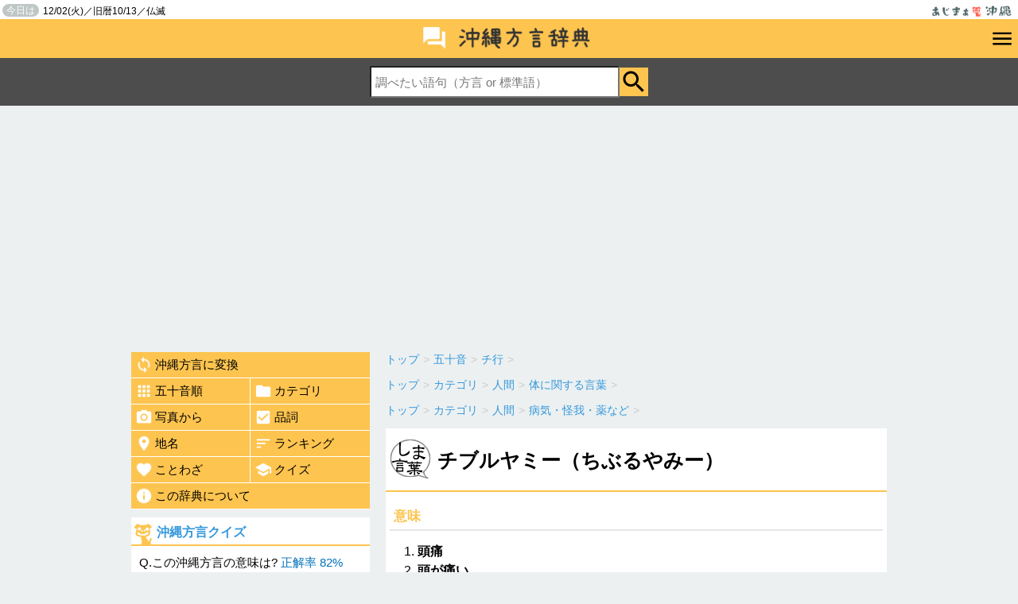

--- FILE ---
content_type: text/html; charset=UTF-8
request_url: https://hougen.ajima.jp/send_quiz_html.php
body_size: 447
content:
	<div class="quiz">
				<h2><a href="/quiz/">沖縄方言クイズ</a></h2>
						<p>Q.この沖縄方言の意味は? <span class="seikairitu">正解率 82%</span></p>
			<div class="quiz_hougen"><span>イッター</span></div>
			<form action="/quiz/" method="post" name="quizform">
			<ul class="answer_list">
						<li>
			<input type="radio" name="a" id="a273" value="273" />
			<label for="a273" class="radio">
			君達</label>
			<input type="hidden" name="q_list[]" value="君達" />
			<input type="hidden" name="q_list_id[]" value="273" />
			</li>
						<li>
			<input type="radio" name="a" id="a630" value="630" />
			<label for="a630" class="radio">
			兄ちゃん</label>
			<input type="hidden" name="q_list[]" value="兄ちゃん" />
			<input type="hidden" name="q_list_id[]" value="630" />
			</li>
						<li>
			<input type="radio" name="a" id="a617" value="617" />
			<label for="a617" class="radio">
			話して</label>
			<input type="hidden" name="q_list[]" value="話して" />
			<input type="hidden" name="q_list_id[]" value="617" />
			</li>
						<li>
			<input type="radio" name="a" id="a1044" value="1044" />
			<label for="a1044" class="radio">
			お手洗い</label>
			<input type="hidden" name="q_list[]" value="お手洗い" />
			<input type="hidden" name="q_list_id[]" value="1044" />
			</li>
						</ul>
			<input type="submit" name="" class="btn_ans" value="解答する" onclick="return quiz_answer_check();">
			<input type="hidden" name="a_id" value="273" />
			<input type="hidden" name="a_title" value="イッター" />
			</form>
	</div>


--- FILE ---
content_type: text/html; charset=utf-8
request_url: https://www.google.com/recaptcha/api2/aframe
body_size: 267
content:
<!DOCTYPE HTML><html><head><meta http-equiv="content-type" content="text/html; charset=UTF-8"></head><body><script nonce="RiiGR41uUqlQeqQgLuh2kg">/** Anti-fraud and anti-abuse applications only. See google.com/recaptcha */ try{var clients={'sodar':'https://pagead2.googlesyndication.com/pagead/sodar?'};window.addEventListener("message",function(a){try{if(a.source===window.parent){var b=JSON.parse(a.data);var c=clients[b['id']];if(c){var d=document.createElement('img');d.src=c+b['params']+'&rc='+(localStorage.getItem("rc::a")?sessionStorage.getItem("rc::b"):"");window.document.body.appendChild(d);sessionStorage.setItem("rc::e",parseInt(sessionStorage.getItem("rc::e")||0)+1);localStorage.setItem("rc::h",'1764654590773');}}}catch(b){}});window.parent.postMessage("_grecaptcha_ready", "*");}catch(b){}</script></body></html>

--- FILE ---
content_type: text/css
request_url: https://hougen.ajima.jp/css/style.css
body_size: 3955
content:
@charset "UTF-8";

html, body, div, span, applet, object, iframe,
h1, h2, h3, h4, h5, h6, p, blockquote, pre,
a, abbr, acronym, address, big, cite, code,
del, dfn, em, font, img, ins, kbd, q, s, samp,
small, strike, strong, sub, sup, tt, var,
b, u, i, center,
dl, dt, dd, ol, ul, li,
fieldset, form, label, legend,
table, caption, tbody, tfoot, thead, tr, th, td {
	margin: 0;
	padding: 0;
	border: 0;
	outline: 0;
	font-size: 1em;
}

body,
table,
input, textarea, select, option {
	-webkit-text-size-adjust: none;
	font-style:normal;
}

article, aside, canvas, details, figcaption, figure,
footer, header, hgroup, menu, nav, section, summary {
	display: block;
}

ol, ul {
	list-style: none;
}

img{
	border:0;
}

input,select{
	font-family: "メイリオ", "ヒラギノ角ゴ Pro W3", "MS PGothic", "MS UI Gothic", Helvetica, Arial, sans-serif;
}

body{
	/*
	font-family:Roboto,sans-serif;
	font-size:90%;
	*/
	font-size:95%;
	font-family:"メイリオ",Hiragino Kaku Gothic Pro,Osaka,"MS PGothic","MS UI Gothic",Helvetica,Arial,sans-serif;
	
	background:#ecf0f1;
	line-height:150%;
}
header .pr{
	background:#fff;
}
header #top h1{
	float:right;
}

header #top p{
	float:left;
	font-size:12px;
}

header #top .pr{
	height:18px;
	padding:3px;
	overflow:hidden;
}

header #top .pr p span{
	background:#bfc6c6;
	color:#fff;
	padding:2px 5px 2px 5px;
	margin: 0 5px 0 0;
	font-weight:normal;
	text-align:center;
	border-radius: 10px;
	font-size:12px;
	line-height:100%;
	display: inline-block;
	vertical-align:1px;
}


#header{
	/*
	background:#fff;
	*/
}

#header header h1{
	padding:2px 5px 3px 5px;
	text-align:right;
}

#header h1 img{
	width:100px;
}

#hougen_header{
	clear:both;
	background:#fdc44f;
	padding:4px 0 5px 0;
	height:40px;
}

#hougen_header h2{
	width:100%;
	text-align:center;
}


.ad_header{
	text-align:center;
	padding:5px 0 5px 0;
}

#search{
	background:#4d4d4d;
	padding:10px;
	text-align:center;
}


#footer{
	clear:both;
	padding:10px 0 0 0:
}

footer{
	padding:40px 10px 20px 10px;
	background:#000;
	color:#fff;
	text-align:center;
}


/* common end */

a{color:#3498db;text-decoration:none;}
a:link{color:#3498db;text-decoration:none;}
a:visited{color:#3498db;text-decoration:none;}
a:active{color:#3498db;text-decoration:underline;}
a:hover{color:#3498db;text-decoration:underline;}



#content{
	width:950px;
	margin:0 auto 10px auto;
	padding:10px 0 20px 0;
}

.main{
	width:630px;
	float:right;
}

.side{
	float:left;
	width:300px;
	position:relative;
	/*
	padding:260px 0 0 0;
	*/
}

#footer_area{
	clear:both;
	padding:10px 0 0 0;
}

.btn_search{
	width:36px;
	height:36px;
	vertical-align:middle;
	background : #fdc44f url(/img/ic_search_black_36dp.png) center center;
	border:0;
	padding:0;
	margin:0;
	font-size:0;
	cursor:pointer;
	-webkit-appearance: none;
	-moz-border-radius: 0px;
	-webkit-border-radius: 0px;
	-khtml-border-radius: 0px;
	border-radius: 0px;
}

#q{
	height:36px;
	padding:0 5px;
	margin:0;
	vertical-align:middle;
	font-size:15px;
	-webkit-appearance: none;
	-moz-border-radius: 0px;
	-webkit-border-radius: 0px;
	-khtml-border-radius: 0px;
	border-radius: 0px;
}

.ad_side{
	margin:0 0 10px 0;
	text-align:center;
	position:absolute;
	top:0px;

}

.gmenu{
	background:#fdc44f;
}
.gmenu a{
	color:#000;
	display:block;
	padding:5px;
	border-bottom:1px solid #fff;
}

.gmenu li a img{
	width:22px;
	vertical-align:bottom;
	font-size:15px;
	margin:0 3px 0 0;
}

.gmenu li a.left{
	border-right:1px solid #fff;
}
.gmenu li.col2{
	width:50%;
	float:left;
}

.gmenu li.col1{
	clear:both;
}


.midashi_l{
	background:#fff;
	border-bottom:2px solid #fdc44f;
	padding:23px 5px 12px 65px;
	margin:0px 0px 15px 0px;
	background              : url(/img/ico_hougen50.png) 6px center;
	background-repeat       : no-repeat;
}
.midashi_l h1,
.midashi_l h2{
	font-size:25px;
	padding:0 0 8px 0;
	line-height:140%;
}

.midashi_s{
	padding:8px 5px 4px 32px;
	font-size:105%;
	background : url(/img/ico_sisa.png) left bottom no-repeat;
	border-bottom:2px solid #fdc44f;
}

.sp{
	padding:10px;
}
.quiz{
	margin:10px 0 10px 0;
	padding: 0 0 10px 0;
	background:#fff;
}

.quiz h2{
	padding:8px 5px 4px 32px;
	font-size:105%;
	background : url(/img/ico_sisa.png) left bottom no-repeat;
	border-bottom:2px solid #fdc44f;
}

.side .ranking h2 a,
.side f.quiz h2 a{
	display:block;
	color:#000;
	background :  url(/img/ic_chevron_right_grey600_18dp.png) 100% center no-repeat;
}

.quiz p{
	padding:10px;
}

.quiz p span{
	color:#0071ba;
}

.quiz ol{
	padding:5px 10px 10px 10px;
}
.quiz ol li{
	padding:0 0 5px 0;
}

.quiz_next{
	clear:both;
	text-align:center;
	padding:15px 0;
}

.quiz_next nav{
	background : url(/img/ic_arrow_bottom_black_36dp.png) left center no-repeat;
	display:inline;
	padding:5px 0 5px 35px;
}
/* quiz */

.quiz .quiz_hougen{
	padding:0 0 6px 0;
	text-align:center;
}

.quiz .quiz_hougen span{
	display:inline-block;
	padding:7px 7px 2px 7px;
	font-size:200%;
	border:2px solid #808080;
	border-radius: 5px;
	font-weight:bold;
	line-height:120%;
}


.side .quiz .quiz_hougen span{
	font-size:120%;
}

.quiz_ans_jump{
	background:#fff3dc;
	clear:both;
	margin:0 10px;
	padding:10px;
	-moz-border-radius: 10px;
	-webkit-border-radius: 10px;
	-khtml-border-radius: 10px;
	border-radius: 10px;
}

.ans_image{
	text-align:center;
}

.ans_image img{
	width:280px;
	height:auto;
}


.quiz_ans_jump .a1{
	color:#f9ae3b;
}

.quiz_ans_jump .lang{
	font-size:20px;
	color:#000;
}

.answer_list{
	background:#fff;
	border-bottom:1px solid #bdc3c7;
	padding:10px;
}

.answer_list li{
	border-top:1px solid #bdc3c7;
}

input[type=radio]{
  display: none;
}

.radio:hover{
  background-color: #fee1a8;
}

.radio:hover:after{
  border-color: #ccc;
}

.radio:after{
  width:100%;
  position: absolute;
  top: 50%;
  left: 15px;
  display: block;
  margin-top: -10px;
  width: 16px;
  height: 16px;
  border: 2px solid #ccc;
  border-radius: 9px;
  content: '';
}

.radio:before {
  -webkit-transition: opacity 0.2s linear;
  transition: opacity 0.2s linear;
  position: absolute;
  top: 50%;
  left: 20px;
  display: block;
  margin-top: -5px;
  width: 10px;
  height: 10px;
  border-radius: 50%;
  background-color: #666;
  content: '';
  opacity: 0;
}

input[type=radio]:checked + .radio:before {
  opacity: 1;
}

input[type=radio]:checked + .radio{
  background-color:#fee1a7;
}


.radio{
  position: relative;
  display: block;
  margin: 0 0;
  padding: 12px 12px 12px 42px;
  width:auto;
  background-color: #fff3dc;
  vertical-align: middle;
  cursor: pointer;
}

.radio_ans{
  position: relative;
  display: block;
  margin: 0 0;
  padding: 12px 12px 12px 42px;
  width:auto;
  color:#b2b2b2;
  background-color: #f6f7f8;
  vertical-align: middle;
}

.btn_ans{
	clear:both;
	display:block;
	border: 0;
	margin:10px auto 5px auto;
	width:90%;
	text-align:center;
	padding:5px;
	background:#1abc9c;
	font-weight:bold;
	color:#ffffff;
	font-size:110%;
	box-shadow: 3px 3px 3px rgba(0,0,0,0.3);
	-moz-border-radius: 10px;
	-webkit-border-radius: 5px;
	-khtml-border-radius: 5px;
	border-radius: 5px;
	-webkit-appearance: none;
	cursor:pointer;
}

a.btn_ans{
	color:#fff;
}

/* ranking */

.side .ranking{
	margin:10px 0 10px 0;
	padding: 0 0 10px 0;
	background:#fff;
}

.side .ranking h2{
	padding:8px 5px 4px 32px;
	font-size:105%;
	background : url(/img/ico_sisa.png) left bottom no-repeat;
	border-bottom:2px solid #fdc44f;
}

.side .ranking ol{
	padding:10px 10px 0 10px;
	line-height:100%;
}


.side .ranking ol a{
	display:block;
	padding: 7px 3px 7px 18px;
	margin:3px 0;
}

.side .ranking ol .rank1 a{
	background : url(/img/1.png) left 5px no-repeat;
}

.side .ranking ol .rank2 a{
	background : url(/img/2.png) left 5px no-repeat;
}

.side .ranking ol .rank3 a{
	background : url(/img/3.png) left 5px no-repeat;
}

.side .ranking ol .rank4 a{
	background : url(/img/4.png) left 5px no-repeat;
}

.side .ranking ol .rank5 a{
	background : url(/img/5.png) left 5px no-repeat;
}

/* main */

.midashi{
	padding:8px 5px 4px 32px;
	font-size:110%;
	background : url(/img/ico_sisa.png) left bottom no-repeat;
	border-bottom:2px solid #fdc44f;
}

.midashi a{
	display:block;
	color:#000;
	background :  url(/img/ic_chevron_right_grey600_18dp.png) 100% center no-repeat;
}

.midashi2{
	font-size:105%;
	background: #fff3dc;
	padding:5px 3px 5px 15px;
}

.midashi2 a{
	display:block;
	color:#000;
	background :  url(/img/ic_chevron_right_grey600_18dp.png) 100% center no-repeat;
}

.midashi span{
	background:#c0342b;
	color:#fff;
	padding:1px 5px 1px 5px;
	margin: 0 0 0 5px;
	font-weight:normal;
	text-align:center;
	border-radius: 10px;
	font-size:11px;
	line-height:100%;
	display: inline;
	vertical-align:4px;
	
}

.midashi2 span{
	background:#c0342b;
	color:#fff;
	padding:1px 5px 1px 5px;
	margin: 0 0 0 8px;
	font-weight:normal;
	text-align:center;
	border-radius: 10px;
	font-size:11px;
	line-height:100%;
	display: inline;
	vertical-align:3px;
}

.lang_list{
	padding:10px;
}

.lang_list li .lang{
	padding:5px 5px 4px 0;
	font-weight:bold;
}
.lang_list li .yaku{
	padding:0 5px 0 2px;
}
.lang_list li .yaku_detail{
	padding:5px 1px 0 2px;
	font-size:90%;
	color:#666;
	overflow: hidden;
	white-space: nowrap;
	text-overflow: ellipsis;
}



.lang_list li .yomi{
	padding:0 5px 0 2px;
	font-size:80%;
}

.lang_list li .detail{
	padding:5px 5px 0 2px;
}


.lang_list li a{
	display:block;
	font-size:110%;
}

.lang_list .image{
	float:left;
}

.main .box{
	margin:0 0 10px 0;
	background:#fff;
}

.main .lang_list .image{
	margin: 0 10px 0 0;
}
.main .lang_list .image img{
	width:150px;
}

.main .pickup_category{
	height:155px;
	clear:both;
}

.main .pickup_category2{
	height:120px;
	clear:both;
}

.ad_main_bottom{
	text-align:center;
	/*
	padding:20px 0;
	*/
}

#footer_area{
	background:#4d4d4d;
	padding:0;
}

#footer_area .social{
	clear:both;
	padding:10px 0;
	background:#808080;
	text-align:center;
}

#footer_area nav ul{
	border-top:1px solid #ccc;

}

#footer_area nav ul li{
	float:left;
	width:50%;
	padding:0;
	margin:0;
}

#footer_area nav ul a{
	color:#fff;
	display:block;
	border-bottom:1px solid #ccc;

	padding:5px;
}



#footer{
	clear:both;
}


#hougen_header{
	position:relative;
}

#btn_menu{
	position:absolute;
	right:5px;
	top:10px;
}

#navigation{
	background:#4d4d4d;
}

#header nav ul li{
	padding:0 20px;
}

#header nav ul a{
	display:block;
	padding:10px;
	color:#fff;
	border-bottom:1px solid #fff;
}

.nav_hide{
	display:none;
}

.nav_show{
	display:block;
}

#btn_menu span {
    height: 10px;
    border: 10px solid transparent; 
    border-bottom-color: #4d4d4d;
    content: "";
    position: absolute;
    bottom: -5px;
    right: 5px;
}


#q{
	width:300px;
}


/* detail */

article.detail .midashi{
	background:#fff;
	border-bottom:2px solid #fdc44f;
	padding:23px 5px 12px 65px;
	margin:0px 0px 15px 0px;
	background              : url(/img/ico_hougen50.png) 6px center;
	background-repeat       : no-repeat;
}

article.detail h1{
	font-size:25px;
	padding:0 0 8px 0;
	line-height:140%;
}

article.detail header p{
	padding:0 5px 0 5px;
	font-size:90%;
}

article.detail .detail_image{
	padding:5px;
	text-align:center;
}

article.detail .detail_image img{
	width:70%;
	min-width:240px;
	max-width:400px;
	height:auto;
}

article.detail .detail_sub{
	font-size:110%;
	padding:5px;
	margin:15px 0 10px 0;
	color:#fdc44f;
	border-bottom:2px solid #e5e5e5;
}

article.detail .detail_body{
	padding:0 5px;
}

.detail_body ol{
	list-style-type: decimal;
	padding:5px 5px 5px 35px;
}

.detail_body ol li{
	font-size:105%;
	padding:0 0 2px 0;
}

.detail_body .kaisetsu{
	padding:0 5px;
}

.detail_body .cat{
	padding:0 5px;
}

.detail_body dl.kanren{
	padding:15px 10px 0 5px;
}

.detail_body dl.sonota{
	padding:0 5px 10px 5px;
}

.detail_body dt{
	font-weight:bold;
}

.detail_body dl.sonota dt{
	clear:both;
	float:left;
	padding:0 0 5px 0;
	width:100px;
	text-align:right;
	font-size:95%;
}

.detail_body dl.sonota dd{
	float:left;
	padding:0 0 5px 5px;
	font-weight:bold;
	font-size:95%;
}

.rcrumbs{
	padding:0 0 10px 0;
}


/* リスト */

.list_body{
	padding:10px;
}
.list_body .list_hougen li{
	padding:10px;
	border-bottom:1px solid #ccc;
	background : url(/img/ic_chevron_right_grey600_18dp.png) 100% center no-repeat;
	height:50px;
}

.list_body .list_hougen a{
	overflow:hidden;
	height:52px;
	display:block;
}

.list_body .list_hougen li .text{
	width:63%;
	float:left;
	overflow: hidden;
	white-space: nowrap;
	text-overflow: ellipsis;
}

.list_body .list_hougen .image{
	width:76px;
	display:block;
	float:right;
	padding:0 13px 0 0;
}

.list_body .list_hougen .image img{
	width:100%;
}

.list_body .list_hougen li h1{
	font-size:90%;
}

.list_body .list_hougen li .std{
	color:#ccc;
	font-size:85%;
}

/* カテゴリ */
.cat1{
	padding:0;
}

.cat2{
	padding:0 0 0 30px;
}

.cat3{
	padding:0 0 0 30px;
}

.cat1 a,
.cat2 a,
.cat3 a{
	display:block;
	border-bottom:1px solid #ccc;
	padding:10px 0;
	background : url(/img/ic_chevron_right_grey600_18dp.png) 100% center no-repeat;
}

/* 五十音 */
.gojyuon_body{
	padding:10px;
}

.gojyuon_body .gojyuon{
	clear:both;
	border-top:1px solid #ccc;

}

.gojyuon_body .gojyuon li{
	width:20%;
	float:left;

}

.gojyuon_body .gojyuon li a{
	display:block;
	border-right:1px solid #ccc;
	text-align:center;
	padding:10px;
	background:#f5f5f5;
	font-size:130%;
	font-weight:bold;
}

.gojyuon_body .gojyuon li span{
	display:block;
	border-right:1px solid #ccc;
	padding:10px;
}

.gojyuon_outer{
	border-left:1px solid #ccc;
	border-bottom:1px solid #ccc;
}

/* 翻訳 */
#henkan_result span{
	color:#ff4500;
}

/*ページナビ*/
.page_link{
	padding:10px;
	text-align:right;
}

.page_link a{
	display:inline-block;
	padding:5px;
	border:1px solid #ccc;
	-moz-border-radius: 3px;
	-webkit-border-radius: 3px;
	-khtml-border-radius: 3px;
	border-radius: 3px;
}

#pagetop{
	display:none;
	position:fixed;
	right:10px;
	bottom:10px;
	z-index:1000;
	filter: alpha(opacity=90); /* IE */
	-moz-opacity:0.9; /* Firefox(old) */
	-khtml-opacity: 0.9; /* Safari(old) */
	opacity: 0.9;
}

#pagetop a{
	color:#000;
}

.side .box{
	margin:0 0 10px 0;
	background:#fff;
	text-align:center;

}


.SnsArea{
	height:70px;
	display:inline-block;
}

.SnsArea li{
	display:block;
	float:left;
	margin:0 10px 0 0;
}

@media screen and (max-width: 970px){

	
	#content{
		width:auto;
		padding:10px 5px;
		position:relative;
	}
	
	.main{
		float:none;
		margin: 0 0 0 310px;
		width:auto;
	}

	.side{
		float:none;
		width:300px;
		position:absolute;
		left:5px;
		top:10px;
	}

}

@media screen and (max-width: 760px){

	.main{
		float:none;
		margin: 0;
	}

	.side{
		width:auto;
		position:static;
		padding-top:0;
	}
	
	.ad_side{
		position:static;
	}

	
	
	#footer_area nav ul li{
		float:left;
		width:50%;
	}
}


@media screen and (max-width: 680px){
	.ad_bottom {
		text-align:center;
			padding:0;
			margin:0;
	}
	
	.ad_bottom .right{
		display:none;
	}
	.ad_bottom .left{
		padding:10 0;
		margin:0;
	}
	
	#q{
		width:230px;
	}
	
	.ad_side{
		background:#fff;
		padding:20px 0;
	}
}

@media screen and (max-width: 480px){
	article.detail h1{
		font-size:20px;
	}
}
